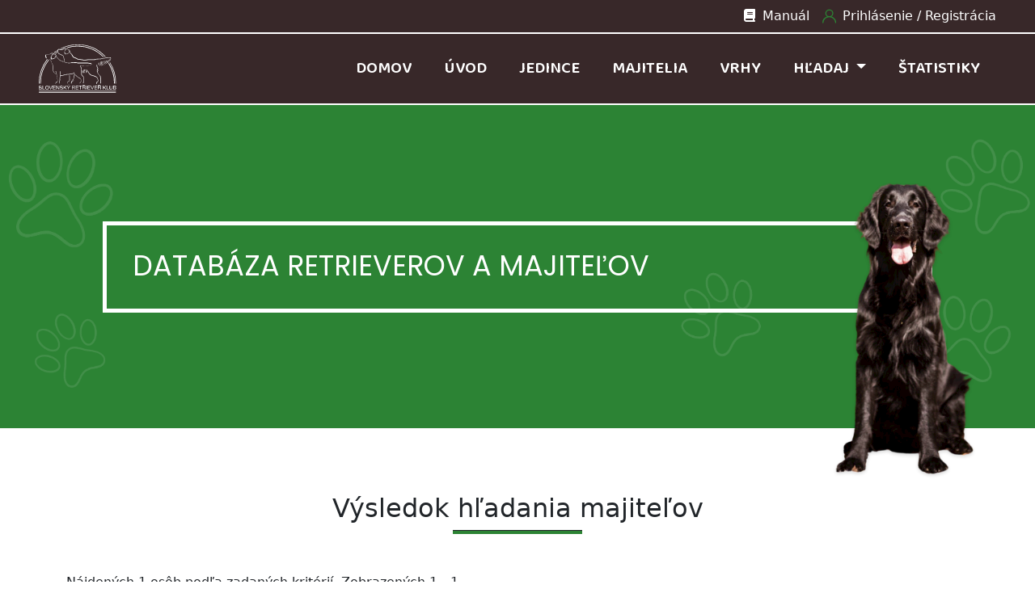

--- FILE ---
content_type: text/html; charset=UTF-8
request_url: https://db.slovak-retriever.org/search/owners?station=A+Comitate+Aureo&sort=city&direction=asc
body_size: 2398
content:
<!doctype html>
<html lang="sk">
<head>
    <!-- CSRF Token -->
    <meta name="csrf-token" content="05S71L6Uos17APB9WwvwQdU3wJd7n3o0eOxCbYhH">

    <title>Slovenský Retriever Klub</title>

    <!--Consent v2 -->
<script>
    window.dataLayer = window.dataLayer || [];
    function gtag() {
    dataLayer.push(arguments);
    }
    gtag("consent", "default", {
        ad_storage: "denied",
        ad_user_data: "denied", 
        ad_personalization: "denied",
        analytics_storage: "denied",
        functionality_storage: "denied",
        personalization_storage: "denied",
        security_storage: "granted",
        wait_for_update: 2000,
    });
    gtag("set", "ads_data_redaction", true);
    gtag("set", "url_passthrough", false);
</script>

<!-- Fonts -->
<link rel="dns-prefetch" href="//fonts.gstatic.com">
<link href="https://fonts.googleapis.com/css?family=Nunito" rel="stylesheet">

<!-- Styles -->
<link href="/css/app.css?id=23b714178d7a8ae6d2da7260bfae48d6" rel="stylesheet">



<meta charset="UTF-8">
<meta name='viewport' content='width=device-width, initial-scale=1.0, user-scalable=0'>
<meta content="Stránka Slovenského klubu retríverov." name="description">
<meta content="Version Two s.r.o." name="author">
<meta name="keywords" content="dog, pet, golden, retriever"/>

<link rel="icon" href="https://slovak-retriever.org/wp-content/uploads/2021/10/cropped-cropped-pawprint-32x32.png" sizes="32x32">
<link rel="icon" href="https://slovak-retriever.org/wp-content/uploads/2021/10/cropped-cropped-pawprint-192x192.png" sizes="192x192">

</head>
<body>
<div id="app">

    <div class="userbar px-5">
    <div class="d-flex justify-content-end">
        <a href="https://db.slovak-retriever.org/uzivatelsky_manual_na_web_SRK.pdf?=1768057507" target="_blank" class="mx-3">
            <i class="fa fa-book px-1"></i>
            Manuál
        </a>
                    <img src="https://db.slovak-retriever.org/svg/user.svg" alt="user icon"> <span><a href="https://db.slovak-retriever.org/login">Prihlásenie</a> / <a href="https://db.slovak-retriever.org/register">Registrácia</a></span>
            </div>
</div>
    <nav class="navbar navbar-expand-lg px-5">
    <a class="navbar-brand" href="https://db.slovak-retriever.org">
        <img src="https://db.slovak-retriever.org/svg/logo.svg" alt="SRK Logo">
    </a>

    <button class="navbar-toggler" type="button" data-bs-toggle="collapse" data-bs-target="#navbarSupportedContent"
            aria-controls="navbarSupportedContent" aria-expanded="false" aria-label="Toggle navigation">
        <span class="navbar-toggler-icon"></span>
    </button>

    <div class="collapse navbar-collapse" id="navbarSupportedContent">
        <ul class="navbar-nav mr-auto">

            <li class="nav-item">
                <a class="nav-link" href="https://slovak-retriever.org/">Domov</a>
            </li>

            <li class="nav-item">
                <a class="nav-link " href="https://db.slovak-retriever.org">Úvod</a>
            </li>

            <li class="nav-item">
                <a class="nav-link " href="https://db.slovak-retriever.org/dogs">Jedince</a>
            </li>


            <li class="nav-item">
                <a class="nav-link " href="https://db.slovak-retriever.org/owners">Majitelia</a>
            </li>

            <li class="nav-item">
                <a class="nav-link " href="https://db.slovak-retriever.org/litters">Vrhy</a>
            </li>

            <li class="nav-item dropdown">
                <a class="nav-link  dropdown-toggle" href="#" id="dropdown_search" role="button" data-bs-toggle="dropdown" aria-expanded="false">
                    Hľadaj
                </a>
                <ul class="dropdown-menu" aria-labelledby="dropdown_search">
                    <li><a class="dropdown-item" href="https://db.slovak-retriever.org/search/dog">Jedince</a></li>
                    <li><a class="dropdown-item" href="https://db.slovak-retriever.org/search/owner">Majitelia</a></li>
                </ul>
            </li>

            <li class="nav-item">
                <a class="nav-link " href="https://db.slovak-retriever.org/statistics">Štatistiky</a>
            </li>




        </ul>
    </div>
</nav>

    <main>

                    <div class="jumbotron">
    <div class="jumbotron-container">
            <div class="content-container">
        <h2>DATABÁZA RETRIEVEROV A MAJITEĽOV </h2>
    </div>
    <img class="dog-1" src="https://db.slovak-retriever.org/svg/dog_public.svg" alt="">
    </div>
</div>

    <div class="container">
        <div class="row">
            <div class="col-12">
                <section class="text-center">
                    <h2 class="text-center"> Výsledok hľadania majiteľov </h2>
                    <hr class="green-hr mb-5">
                </section>

                
                                    <div class="d-flex justify-content-start align-items-center my-3">
                        Nájdených 1 osôb podľa zadaných kritérií. Zobrazených 1 - 1
                    </div>
                                <div class="table-responsive my-5">
                    <table class="table table-bordered">
                        <thead>
                        <tr>
                            <th scope="col"><a href="https://db.slovak-retriever.org/search/owners?station=A+Comitate+Aureo&sort=last_name&direction=asc">Priezvisko:</a> <i class="fa fa-sort"></i></th>
                            <th scope="col"><a href="https://db.slovak-retriever.org/search/owners?station=A+Comitate+Aureo&sort=first_name&direction=asc">Meno:</a> <i class="fa fa-sort"></i></th>
                            <th scope="col"><a href="https://db.slovak-retriever.org/search/owners?station=A+Comitate+Aureo&sort=city&direction=desc">Mesto:</a> <i class="fa fa-sort-alpha-up"></i></th>
                            <th scope="col"><a href="https://db.slovak-retriever.org/search/owners?station=A+Comitate+Aureo&sort=county&direction=asc">Okres:</a> <i class="fa fa-sort"></i></th>
                            <th scope="col"><a href="https://db.slovak-retriever.org/search/owners?station=A+Comitate+Aureo&sort=municipality&direction=asc">Kraj:</a> <i class="fa fa-sort"></i></th>

                            <th scope="col">Plemeno:</th>
                            <th scope="col"><a href="https://db.slovak-retriever.org/search/owners?station=A+Comitate+Aureo&sort=breedingStation.name&direction=asc">Chov. stanica:</a> <i class="fa fa-sort"></i></th>
                        </tr>
                        </thead>
                        <tbody>
                                                    <tr>
                                <td><a class="green-cell"
                                       href="https://db.slovak-retriever.org/owners/7238">Rybanská</a>
                                </td>
                                <td>Henrieta</td>
                                <td>Piešťany</td>
                                <td>Piešťany</td>
                                <td>Trnavský</td>
                                <td>-</td>
                                <td>A Comitate Aureo</td>
                            </tr>
                                                </tbody>
                    </table>
                    <section></section>

                    
                </div>
            </div>
        </div>
    </div>

    </main>

    <footer>

	<!-- Start cookieyes banner --> <script id="cookieyes" type="text/javascript" src="https://cdn-cookieyes.com/client_data/7ebe7c67b259a20524f3ed77/script.js"></script> <!-- End cookieyes banner -->

    <div class="footer d-flex flex-column justify-content-between align-items-center flex-lg-row px-5">
        <div class="d-flex flex-column flex-lg-row align-items-center">
            <a class="navbar-brand" href="https://db.slovak-retriever.org">
                <img src="https://db.slovak-retriever.org/svg/logo.svg" alt="SRK Logo">
            </a>
            <p class="my-3">© 2026 SRK | Všetky práva vyhradené Slovenský retriever klub</p>
        </div>

        <div>
            <ul class="d-flex flex-row">
                <li>
                    <a class="mobile-tag   hover-green" href="https://slovak-retriever.org/#gdpr">GDPR</a>
                </li>	
                <li>
                    <a class="mobile-tag   hover-green" href="https://slovak-retriever.org/#cookies">Súbory cookies</a>
                </li>				
				<li>
                    <a class="cky-banner-element mobile-tag hover-green" href="#">Spravovať súhlas cookies</a>
                </li>
                <li>
                    <a class="mobile-tag  hover-green" href="https://slovak-retriever.org/stanovy-srk/">Stanovy klubu</a>
                </li>
                <li>
                    <a class="mobile-tag  hover-green" href="https://slovak-retriever.org/kalendar/">Kalendár</a>
                </li>
                <li>
                    <a class="mobile-tag  hover-green" href="https://slovak-retriever.org/kontakty/">Kontakty</a>
                </li>
                <li><a href="#"><img src="https://db.slovak-retriever.org/svg/insta.svg" alt=""></a><a href="#"><img
                            src="https://db.slovak-retriever.org/svg/fb.svg" alt=""></a></li>
            </ul>
        </div>
    </div>
</footer>
    <!-- Scripts -->
<script src="/js/app.js?id=c23308dbf0257f472b44447a97ccdd28"></script>

    <script>
        $(document).ready(function () {
            let form = $('#owners-sort-form');
            $('#search-by').on('change', function () {
                form.submit()
            })

            $('#municipality').on('change', function () {
                form.submit()
            })

            $('#county').on('change', function () {
                form.submit()
            })

            $('#breeding_station_id').on('change', function () {
                form.submit()
            })
        })
    </script>
</div>
</body>
</html>


--- FILE ---
content_type: image/svg+xml
request_url: https://db.slovak-retriever.org/svg/logo.svg
body_size: 7650
content:
<svg xmlns="http://www.w3.org/2000/svg" width="103.295" height="64.381" viewBox="0 0 103.295 64.381">
    <g id="svk_logo" data-name="svk logo" transform="translate(-5.3 -1)">
        <path id="Path_31" data-name="Path 31"
              d="M23.434,29.937,25.675,27.9H24.656l-2.445,2.445V27.9H21.6v5.093h.611V31.16l.815-.611,1.834,2.445h.815Z"
              transform="translate(16.909 27.905)" fill="#fff"/>
        <path id="Path_32" data-name="Path 32" d="M25.007,28.219l.815-1.019h-.815L24.6,28.219h.407Z"
              transform="translate(20.021 27.179)" fill="#fff"/>
        <path id="Path_33" data-name="Path 33"
              d="M49.337,29.937,51.578,27.9H50.56l-2.445,2.445V27.9H47.3v5.093h.815V31.16l.815-.611,1.63,2.445h1.019Z"
              transform="translate(43.57 27.905)" fill="#fff"/>
        <path id="Path_34" data-name="Path 34"
              d="M6.319,32.993a1.527,1.527,0,0,0,1.019.2,2.945,2.945,0,0,0,1.426-.407c.2,0,.2-.2.407-.407s.2-.407.2-.815,0-.611-.2-.815a1.058,1.058,0,0,0-.815-.407l-1.63-.407a.711.711,0,0,1-.407-.2c0-.2-.2-.2-.2-.407a.748.748,0,0,1,.2-.611c.2-.2.407-.2.815-.2h.407a.711.711,0,0,1,.407.2,1.058,1.058,0,0,1,.407.815h.611a1.232,1.232,0,0,0-.611-1.222c-.2,0-.2-.2-.407-.2a1.527,1.527,0,0,0-1.019-.2,1.722,1.722,0,0,0-1.222.407c-.407.2-.407.611-.407,1.222a1.225,1.225,0,0,0,.2.815,1.058,1.058,0,0,0,.815.407l1.019.2a1.058,1.058,0,0,1,.815.407c.407,0,.611.2.611.407s0,.407-.2.407l-.2.2a1.527,1.527,0,0,1-1.019.2,1.556,1.556,0,0,1-1.019-.407,1.058,1.058,0,0,1-.407-.815H5.3a1.527,1.527,0,0,0,.2,1.019C5.911,32.79,6.115,32.993,6.319,32.993Z"
              transform="translate(0 27.905)" fill="#fff"/>
        <path id="Path_35" data-name="Path 35" d="M7.7,27.9v5.093h3.26v-.611H8.515V27.9H7.7Z"
              transform="translate(2.49 27.905)" fill="#fff"/>
        <path id="Path_36" data-name="Path 36"
              d="M11.945,33.2a1.986,1.986,0,0,0,1.834-.815h0a3.286,3.286,0,0,0,.611-1.834,2.49,2.49,0,0,0-.611-1.834A1.12,1.12,0,0,0,12.76,28.1c-.2,0-.611-.2-.815-.2a1.986,1.986,0,0,0-1.834.815A3.286,3.286,0,0,0,9.5,30.549a2.49,2.49,0,0,0,.611,1.834A1.986,1.986,0,0,0,11.945,33.2Zm1.222-4.075a1.719,1.719,0,0,1,.407,1.426,2.375,2.375,0,0,1-.407,1.426,1.761,1.761,0,0,1-1.222.611,1.232,1.232,0,0,1-1.222-.611,1.719,1.719,0,0,1-.407-1.426,2.945,2.945,0,0,1,.407-1.426,1.761,1.761,0,0,1,1.222-.611h.407C12.76,28.511,12.964,28.715,13.167,29.122Z"
              transform="translate(4.357 27.905)" fill="#fff"/>
        <path id="Path_37" data-name="Path 37"
              d="M15.667,27.9l-1.426,4.482h0L12.611,27.9H12l1.834,5.093h.611L16.482,27.9h-.815Z"
              transform="translate(6.95 27.905)" fill="#fff"/>
        <path id="Path_38" data-name="Path 38"
              d="M14.5,27.9v5.093h3.667v-.611H15.111v-1.63h2.852v-.611H15.111v-1.63h3.056V27.9H14.5Z"
              transform="translate(9.544 27.905)" fill="#fff"/>
        <path id="Path_39" data-name="Path 39"
              d="M20.164,27.9v4.075L17.515,27.9H16.7v5.093h.815V28.919h0l2.445,4.075h.815V27.9h-.611Z"
              transform="translate(11.826 27.905)" fill="#fff"/>
        <path id="Path_40" data-name="Path 40"
              d="M19.611,32.382l.611.611a1.527,1.527,0,0,0,1.019.2,2.945,2.945,0,0,0,1.426-.407h0a1.232,1.232,0,0,0,.611-1.222c0-.407,0-.611-.2-.815a1.058,1.058,0,0,0-.815-.407l-1.426-.407a.711.711,0,0,1-.407-.2c0-.2-.2-.2-.2-.407a.748.748,0,0,1,.2-.611c.2-.2.407-.2.815-.2h.2c.2,0,.407.2.611.2a1.058,1.058,0,0,1,.407.815h.611a1.232,1.232,0,0,0-.611-1.222c-.2-.2-.407-.2-.815-.407h-.611a1.722,1.722,0,0,0-1.222.407c-.407.2-.407.611-.407,1.222a1.225,1.225,0,0,0,.2.815,1.058,1.058,0,0,0,.815.407l1.019.2a1.058,1.058,0,0,1,.815.407.748.748,0,0,1,.2.611c0,.2-.2.407-.407.611a1.527,1.527,0,0,1-1.019.2,1.556,1.556,0,0,1-1.019-.407,1.059,1.059,0,0,1-.407-.815H19C19.2,31.771,19.407,32.178,19.611,32.382Z"
              transform="translate(14.212 27.905)" fill="#fff"/>
        <path id="Path_41" data-name="Path 41"
              d="M26.249,32.993h0V30.956L28.286,27.9h-.815l-1.426,2.445L24.415,27.9H23.6l2.037,3.056v2.037Z"
              transform="translate(18.984 27.905)" fill="#fff"/>
        <path id="Path_42" data-name="Path 42"
              d="M27.611,33.1h0V30.856h2.037a.2.2,0,0,1,.2.2l.2.2v1.63h.815v-.2a.2.2,0,0,1-.2-.2V31.06a.748.748,0,0,0-.2-.611c0-.2-.2-.2-.407-.407.2-.2.407-.2.611-.407s.2-.407.2-.815a1.556,1.556,0,0,0-.407-1.019c0,.407-.2.407-.611.407H27V33.3l.611-.2Zm2.445-4.278a1.019,1.019,0,0,1,0,1.222.711.711,0,0,1-.407.2H27.611v-1.63h1.834A.892.892,0,0,1,30.056,28.819Z"
              transform="translate(22.511 27.802)" fill="#fff"/>
        <path id="Path_43" data-name="Path 43"
              d="M29.5,27.9v5.093h3.667v-.611H30.111v-1.63h2.852v-.611H30.111v-1.63h3.056V27.9H29.5Z"
              transform="translate(25.104 27.905)" fill="#fff"/>
        <path id="Path_44" data-name="Path 44" d="M33.945,32.993h0V28.511h1.63V27.9H31.5v.611h1.63v4.482Z"
              transform="translate(27.179 27.905)" fill="#fff"/>
        <path id="Path_45" data-name="Path 45"
              d="M33.9,28.211V33.3h.611V31.064h2.037a.2.2,0,0,1,.2.2l.2.2V33.1h.815v-.2a.2.2,0,0,1-.2-.2V31.267a.748.748,0,0,0-.2-.611c0-.2-.2-.2-.407-.407.2-.2.407-.2.611-.407s.2-.407.2-.815a1.556,1.556,0,0,0-.407-1.019c-.2-.2-.407-.2-.815-.407H33.9Zm3.056.815a1.019,1.019,0,0,1,0,1.222.711.711,0,0,1-.407.2H34.511v-1.63h1.834C36.549,28.822,36.752,29.026,36.956,29.026Z"
              transform="translate(29.669 27.594)" fill="#fff"/>
        <path id="Path_46" data-name="Path 46" d="M37.115,32.993h0V27.9H36.3v5.093Z"
              transform="translate(32.159 27.905)" fill="#fff"/>
        <path id="Path_47" data-name="Path 47"
              d="M37.2,27.9v5.093h3.871v-.611H38.015v-1.63h2.649v-.611H38.015v-1.63h3.056V27.9H37.2Z"
              transform="translate(33.092 27.905)" fill="#fff"/>
        <path id="Path_48" data-name="Path 48"
              d="M42.967,27.9l-1.426,4.278L39.911,27.9H39.3l1.834,5.093h.611L43.578,27.9h-.611Z"
              transform="translate(35.271 27.905)" fill="#fff"/>
        <path id="Path_49" data-name="Path 49"
              d="M41.8,27.9v5.093h3.667v-.611H42.411v-1.63h2.852v-.611H42.411v-1.63h3.056V27.9H41.8Z"
              transform="translate(37.864 27.905)" fill="#fff"/>
        <path id="Path_50" data-name="Path 50"
              d="M44.815,33.3h0V31.064h2.037a.2.2,0,0,1,.2.2l.2.2V33.1h.815v-.2a.2.2,0,0,1-.2-.2V31.267a.748.748,0,0,0-.2-.611c0-.2-.2-.2-.407-.407.2-.2.407-.2.611-.407s.2-.407.2-.815a1.556,1.556,0,0,0-.407-1.019c-.2-.2-.407-.2-.815-.407H44v5.093l.815.611Zm2.241-4.278a1.019,1.019,0,0,1,0,1.222.711.711,0,0,1-.407.2H44.611v-1.63h1.834A.892.892,0,0,1,47.056,29.026Z"
              transform="translate(40.146 27.594)" fill="#fff"/>
        <path id="Path_51" data-name="Path 51" d="M52.96,32.993h0v-.611H50.311V27.9H49.7v5.093Z"
              transform="translate(46.059 27.905)" fill="#fff"/>
        <path id="Path_52" data-name="Path 52"
              d="M51.5,27.9v3.464a1.85,1.85,0,0,0,.611,1.426,1.719,1.719,0,0,0,1.426.407,2.584,2.584,0,0,0,1.222-.2c.2,0,.2-.2.407-.2a1.85,1.85,0,0,0,.611-1.426V28.1h-.611v3.26a1.556,1.556,0,0,1-.407,1.019l-.2.2c-.2,0-.407.2-.611.2-.407,0-.611-.2-1.019-.407a1.556,1.556,0,0,1-.407-1.019V28.1H51.5Z"
              transform="translate(47.927 27.905)" fill="#fff"/>
        <path id="Path_53" data-name="Path 53"
              d="M57.26,32.79c.2,0,.2-.2.407-.2.407-.2.407-.611.407-1.019s0-.611-.2-.815-.407-.407-.611-.407c.2-.2.407-.2.611-.407a.748.748,0,0,0,.2-.611c0-.407-.2-.611-.407-1.019-.2-.2-.407-.2-.815-.407H54v5.093h2.241A1.527,1.527,0,0,0,57.26,32.79Zm-1.019-.407H54.815V30.549h1.222c.407,0,.611,0,.815.2a1.019,1.019,0,0,1,0,1.222l-.2.2C56.649,32.382,56.445,32.382,56.241,32.382Zm.611-3.667a1.019,1.019,0,0,1,0,1.222c-.2,0-.2.2-.407.2h-1.63v-1.63h1.426C56.445,28.511,56.649,28.715,56.852,28.715Z"
              transform="translate(50.52 27.905)" fill="#fff"/>
        <path id="Path_54" data-name="Path 54"
              d="M28.865,22.945l-.407,2.037c0,.2-.2.611-.2.815a.892.892,0,0,1-.2.611v.2c0,.2-.2.407-.2.611-.2.611,0,.815,0,.815h0a.2.2,0,0,0,.2.2l.2.2h.407c.2-.2.2-.2,0-.407l-.2-.2a.2.2,0,0,0-.2-.2c0-.2.2-.815.2-1.019a.711.711,0,0,1,.2-.407c.2-1.019.611-2.037.815-3.26a3.467,3.467,0,0,0,.2-1.426V20.7a.2.2,0,1,0-.407,0v1.019A2.9,2.9,0,0,0,28.865,22.945Z"
              transform="translate(23.295 20.229)" fill="#fff"/>
        <path id="Path_55" data-name="Path 55"
              d="M52.1,10.807h0c.2,0,.2.2,0,0,.407.2.407.2.407.407a.2.2,0,0,0,.2.2h0c.2,0,.2-.2.2-.407a.438.438,0,0,0-.407-.407h0a.2.2,0,0,1-.2-.2c-.2,0-.407,0-.407.2Z"
              transform="translate(48.341 9.751)" fill="#fff"/>
        <path id="Path_56" data-name="Path 56"
              d="M51.907,10.8H51.5v.407l.2.2a.2.2,0,0,1,.2.2l.407.407.2.2h.2c.2,0,.2-.2,0-.407,0-.407-.2-.611-.407-.611,0-.2-.2-.2-.407-.407Z"
              transform="translate(47.927 10.166)" fill="#fff"/>
        <path id="Path_57" data-name="Path 57"
              d="M51.793,11.889c-.2-.2-.2-.2-.2-.407a.2.2,0,0,0-.2-.2c0-.2-.2-.2-.407,0-.2,0-.2.2,0,.407a.2.2,0,0,0,.2.2c0,.2.2.407.407.611s.2.2.407.2l.2.2h.407c.2-.2.2-.2,0-.407l-.2-.2A2.522,2.522,0,0,1,51.793,11.889Z"
              transform="translate(47.226 10.503)" fill="#fff"/>
        <path id="Path_58" data-name="Path 58"
              d="M51.119,12.622c-.407-.407-.407-.611-.407-.815v-.2c0-.2-.2-.2-.407-.2s-.2.2-.2.407v.2a3.15,3.15,0,0,0,.611,1.222l.407.407c.2.2.407.407.407.611a.2.2,0,0,0,.2.2h0c.2,0,.2-.2.2-.407,0-.407-.407-.611-.611-1.019C51.322,12.826,51.322,12.622,51.119,12.622Z"
              transform="translate(46.474 10.789)" fill="#fff"/>
        <path id="Path_59" data-name="Path 59"
              d="M49.807,11.7a.2.2,0,1,0-.407,0,2.65,2.65,0,0,0,.611,1.834,3.865,3.865,0,0,0,1.426,1.63h.2a.2.2,0,0,0,.2-.2v-.407a4.418,4.418,0,0,1-1.222-1.426C50.215,13.13,49.807,12.519,49.807,11.7Z"
              transform="translate(45.748 10.892)" fill="#fff"/>
        <path id="Path_60" data-name="Path 60"
              d="M50.637,15.878h0c.2,0,.407-.2.2-.407,0-.2,0-.2-.407-.407-.2-.407-.815-.815-1.019-1.426a3.351,3.351,0,0,1-.407-1.834h0a.2.2,0,1,0-.407,0h0a4.43,4.43,0,0,0,.407,2.037,4.282,4.282,0,0,0,1.019,1.426l.2.2C50.434,15.878,50.434,15.878,50.637,15.878Z"
              transform="translate(44.918 10.996)" fill="#fff"/>
        <path id="Path_61" data-name="Path 61"
              d="M48.1,11.7a.2.2,0,0,0-.2.2,10.226,10.226,0,0,0,.407,2.445,6.191,6.191,0,0,0,1.019,1.426c0,.2.2.2.2.407a.2.2,0,0,0,.2.2c.2,0,.2,0,.2-.2s0-.2-.407-.815c-.2-.407-.815-1.019-.815-1.426a8.665,8.665,0,0,1-.407-2.241C48.307,11.9,48.1,11.7,48.1,11.7Z"
              transform="translate(44.192 11.1)" fill="#fff"/>
        <path id="Path_62" data-name="Path 62"
              d="M48.734,17.093l.2.2h0c.2,0,.2-.2.2-.407l-.2-.2c-.2-.407-1.019-1.426-1.222-1.834a5.365,5.365,0,0,1-.2-2.445c0-.2,0-.2-.2-.407-.2,0-.2,0-.407.2a15.491,15.491,0,0,0,.2,2.852,5.547,5.547,0,0,1,1.63,2.037Z"
              transform="translate(43.155 11.411)" fill="#fff"/>
        <path id="Path_63" data-name="Path 63"
              d="M47.873,17.4h0c.2-.2.407-.2.2-.407v-.2a5.64,5.64,0,0,1-1.019-1.63,6.069,6.069,0,0,1-.2-2.649c0-.2,0-.407-.2-.407s-.407,0-.407.2a6.782,6.782,0,0,0,.2,2.852,4.821,4.821,0,0,0,1.019,1.834h0C47.873,17.193,47.873,17.4,47.873,17.4Z"
              transform="translate(42.386 11.515)" fill="#fff"/>
        <path id="Path_64" data-name="Path 64"
              d="M47.072,17.6h0c.2-.2.407-.407.2-.407-.815-1.019-1.019-1.426-1.019-2.037a4.948,4.948,0,0,1,0-2.445c0-.2,0-.2-.2-.407-.2,0-.2,0-.407.2a11.478,11.478,0,0,0,0,2.649,6.2,6.2,0,0,0,1.222,2.241A.2.2,0,0,0,47.072,17.6Z"
              transform="translate(41.76 11.722)" fill="#fff"/>
        <path id="Path_65" data-name="Path 65"
              d="M45.207,12.8c-.2,0-.2.2-.407.2v2.037c.2.611.407,1.019.611,1.63l.2.2.2.2h.2c.2,0,.2-.2,0-.407l-.2-.2a3.042,3.042,0,0,1-.611-1.426,6.49,6.49,0,0,1,0-2.037C45.411,13,45.411,12.8,45.207,12.8Z"
              transform="translate(40.976 12.241)" fill="#fff"/>
        <path id="Path_66" data-name="Path 66"
              d="M44.5,13.3a.2.2,0,0,0-.2.2,5.641,5.641,0,0,0,.2,1.834.2.2,0,0,0,.2.2h0c.2,0,.2-.2.2-.407a10.97,10.97,0,0,1-.2-1.63A.2.2,0,0,0,44.5,13.3Z"
              transform="translate(40.457 12.76)" fill="#fff"/>
        <path id="Path_67" data-name="Path 67"
              d="M44.622,18.534h.407c.2-.2.2-.2,0-.407l-.2-.2a3.577,3.577,0,0,1-.815-1.019c0-.2-.2-.2-.407-.2s-.2.2-.2.407c.2.611.611.815.815,1.222C44.622,18.33,44.622,18.33,44.622,18.534Z"
              transform="translate(39.524 16.287)" fill="#fff"/>
        <path id="Path_68" data-name="Path 68"
              d="M43.443,17.707c.2.407.407.611.611,1.019h0l.2.2h0l.407.407h.2a.2.2,0,0,0,.2-.2v-.407l-.2-.2h0l-.2-.2h0c-.2-.2-.407-.611-.611-.815,0-.2-.2-.2-.407-.2C43.443,17.5,43.239,17.707,43.443,17.707Z"
              transform="translate(39.481 16.909)" fill="#fff"/>
        <path id="Path_69" data-name="Path 69"
              d="M43.3,18.711c.2.611.611.815,1.019,1.222h.2a.2.2,0,0,0,.2-.2v-.407a2.034,2.034,0,0,1-.815-1.019c0-.2-.2-.2-.407-.2A1.577,1.577,0,0,0,43.3,18.711Z"
              transform="translate(39.42 17.739)" fill="#fff"/>
        <path id="Path_70" data-name="Path 70"
              d="M18.366,9.752c.2.407.407.611.611,1.019h.2a4.436,4.436,0,0,0,1.63,1.019h.2c.2.2.407.2.611.407.407.2,1.019.407,1.426.611.2,0,.2.2.407.2.815.407,1.426.611,1.834,1.426a2.945,2.945,0,0,1,.407,1.426,1.225,1.225,0,0,0,.2.815c0,.407.2.611.2,1.019.2.407.2,1.019.407,1.426a.748.748,0,0,0,.2.611c0,.407.2.611.2,1.019a.2.2,0,0,0,.2.2h0c.2,0,.2-.2.2-.407,0-.407-.2-.611-.2-1.019a.748.748,0,0,0-.2-.611,2.945,2.945,0,0,0-.407-1.426c0-.407-.2-.611-.2-1.019a1.54,1.54,0,0,0-.2-.815,4.8,4.8,0,0,0-.407-1.63,5.174,5.174,0,0,0-2.037-1.63c-.2,0-.2-.2-.407-.2a9.933,9.933,0,0,0-1.426-.611c-.2,0-.407-.2-.611-.407h-.2a3.284,3.284,0,0,1-1.426-.815l-.2-.2a2.812,2.812,0,0,1-.611-.815c-.2-.2-.2-.611-.407-1.222a5.5,5.5,0,0,1,0-1.834s.2-1.222,1.63-.815c.407,0,.611.2,1.019.2h.2c.2,0,.407.2.611.2a2.165,2.165,0,0,0,1.63.2,4.436,4.436,0,0,0,1.63-1.019h.2a4.432,4.432,0,0,1,3.464-.815h.815c.2,0,.2,0,.407.2.2,0,.2,0,.407.2.2-.2.407,0,.815.2a.2.2,0,0,1,.2.2c.2,0,.407.2.611.2s.2.2.407.2c.2.2.611.407.815.611a1.058,1.058,0,0,1,.407.815v.2c.2.407.2.815.407,1.222,0,.611.407,1.019.611,1.63.2.407.611.815,1.019,1.426A6.191,6.191,0,0,1,36.7,12.808c.2.2.2.407.407.815a3.284,3.284,0,0,0,.815,1.426,11.3,11.3,0,0,0,1.63,1.222c.407.2.611.2,1.019.407.2,0,.407.2.815.2.2.2.407.2.611.407l1.222.611a1.058,1.058,0,0,1,.815.407,2.9,2.9,0,0,0,1.222.407h1.222a10.322,10.322,0,0,0,2.649.407,2.584,2.584,0,0,1,1.222.2c.2,0,.407.2.611.2a9.968,9.968,0,0,0,4.278.2,2.584,2.584,0,0,0,1.222-.2c.611,0,1.222-.2,1.834-.2h4.686a25.976,25.976,0,0,0,4.075-.2,2.584,2.584,0,0,0,1.222-.2c.2,0,.2,0,.407-.2.2,0,.407-.2.611-.2h.407a1.225,1.225,0,0,0,.815-.2h.815a1.527,1.527,0,0,0,1.019-.2h2.649a3.838,3.838,0,0,0,1.63-.407c.2,0,.611-.2.815-.2a11.924,11.924,0,0,1,2.649-.407,10.226,10.226,0,0,0,2.445-.407c.611-.2,1.426-.2,2.037-.407H85.6a2.809,2.809,0,0,1,1.834,0,2.034,2.034,0,0,1,1.019.815c0,.2.2.2.407.2s.2-.2.2-.407a1.837,1.837,0,0,0-1.222-1.222,8.218,8.218,0,0,0-2.241,0H84.581a7.239,7.239,0,0,0-2.037.407c-.815.2-1.426.2-2.241.407s-1.834.2-2.852.407c-.2,0-.611.2-.815.2a4.8,4.8,0,0,1-1.63.407H72.357a2.584,2.584,0,0,0-1.222.2h-.815a1.225,1.225,0,0,0-.815.2H69.1a.748.748,0,0,0-.611.2h-.407a2.584,2.584,0,0,0-1.222.2c-1.222,0-2.649.2-4.075.2H58.3a5.641,5.641,0,0,0-1.834.2,2.584,2.584,0,0,0-1.222.2,24.7,24.7,0,0,1-4.075-.2c-.2,0-.407,0-.407-.2a3.467,3.467,0,0,0-1.426-.2A10.226,10.226,0,0,1,46.89,17.9H45.667c-.407,0-.611-.2-1.019-.407s-.611-.407-1.019-.407a1.12,1.12,0,0,1-1.019-.611c-.2-.2-.407-.2-.611-.407a1.225,1.225,0,0,0-.815-.2c-.2,0-.611-.2-.815-.2a11.3,11.3,0,0,1-1.63-1.222,4.262,4.262,0,0,1-.815-1.222c-.2-.2-.2-.611-.407-.815a10.2,10.2,0,0,1-1.426-1.63c-.407-.407-.611-.815-1.019-1.222l-.611-1.222A3.777,3.777,0,0,0,34.054,6.9V6.7c-.2-.407-.407-.611-.611-1.019a4.454,4.454,0,0,0-1.019-.611c-.2,0-.2-.2-.407-.2-.2-.2-.407-.2-.611-.407a.2.2,0,0,1-.2-.2c-.407-.2-.611-.407-1.019-.407-.2,0-.2,0-.407-.2a.711.711,0,0,1-.407-.2h-.815a4.558,4.558,0,0,0-3.871,1.019h-.2a2.062,2.062,0,0,1-1.426.815,1.347,1.347,0,0,1-1.222-.2c-.2,0-.407-.2-.611-.2h-.2a3.374,3.374,0,0,0-2.445,0c-1.222.611-1.222,2.445-1.019,3.26C17.959,8.733,17.959,9.345,18.366,9.752Zm.2-3.871Z"
              transform="translate(12.605 2.454)" fill="#fff"/>
        <path id="Path_71" data-name="Path 71"
              d="M44.934,18.478h0c-.2-.2-.2-.407-.407-.611h0a.748.748,0,0,1-.2-.611c0-.2,0-.2-.2-.407a.748.748,0,0,0-.2-.611v-.815c0-.407-.2-.611-.2-1.019,0-.2-.2-.2-.407-.2s-.2.2-.2.407a1.225,1.225,0,0,1,.2.815v.815a1.54,1.54,0,0,0,.2.815c0,.2,0,.2.2.407,0,.2.2.407.2.611h0c.2.2.2.407.407.611h0c.2.407.407.611.815.611h0c.2,0,.2,0,.2-.2s0-.407-.2-.407C45.341,18.886,45.341,18.682,44.934,18.478Z"
              transform="translate(39.213 13.693)" fill="#fff"/>
        <path id="Path_72" data-name="Path 72"
              d="M45.841,22.26a2.967,2.967,0,0,1-1.222-1.834c0-.2-.2-.407-.2-.611a.748.748,0,0,1-.2-.611c0-.2-.2-.2-.407-.2s-.2.2-.2.407.2.407.407.815a.711.711,0,0,0,.2.407,7.317,7.317,0,0,0,1.426,2.037l.2.2c.407.2.611.611,1.019,1.019a6.569,6.569,0,0,1,.407,1.222c.2.611.2,1.222.407,1.63v6.723a.2.2,0,0,1-.2.2c-.2,0-.2.2,0,.407l.2.2h.2c.611-.407.611-.815.611-2.037V28.372a14.117,14.117,0,0,0-.611-4.075L45.841,22.26Z"
              transform="translate(39.731 18.673)" fill="#fff"/>
        <path id="Path_73" data-name="Path 73"
              d="M50.924,28.976A4.67,4.67,0,0,0,48.48,25.92l-1.222-.611c-.407-.2-.815-.2-1.222-.407A7.761,7.761,0,0,0,44,24.29H43.59a7.024,7.024,0,0,1-4.278-2.852A8.258,8.258,0,0,1,38.293,19.6c0-.2-.2-.407-.2-.611,0-.407-.2-.611-.2-.815s-.2-.2-.407,0c-.2,0-.2.2,0,.407s.2.407.2.815a1.225,1.225,0,0,0,.2.815c.407.611.611,1.222,1.019,1.834A7.654,7.654,0,0,0,43.59,25.1H44a10.978,10.978,0,0,1,2.037.611l1.222.611c.407.2.815.2,1.222.407a3.845,3.845,0,0,1,2.037,2.649c.611,2.241.2,3.056,0,3.26-.2,0-.2.2-.407.2-.407,0-.611.2-1.019.611a2.186,2.186,0,0,0-.2,2.241.2.2,0,0,0,.2.2h.2c.2,0,.2-.2.2-.407a2.3,2.3,0,0,1,.2-1.63c.2-.2.407-.2.611-.407.2,0,.407-.2.611-.2C51.739,32.032,51.128,29.791,50.924,28.976Z"
              transform="translate(33.222 17.661)" fill="#fff"/>
        <path id="Path_74" data-name="Path 74"
              d="M28.265,25.269a.711.711,0,0,1-.2-.407c-.2-.2-.407-.611-.611-.815,0,0-.2-.2-.2,0,0,0-.2.2,0,.2a1.545,1.545,0,0,1,.407.815.438.438,0,0,0,.407.407h0c0,.2.2.2.407.407h.2a.2.2,0,0,0,.2-.2v-.407q-.611.306-.611,0Z"
              transform="translate(22.672 23.813)" fill="#fff"/>
        <path id="Path_75" data-name="Path 75"
              d="M26.6,28.379h0c.2,0,.407,0,.407-.2a18.75,18.75,0,0,1,.611-1.834c0-.2.2-.2.2-.407v-.2h.2c0,.2.2.2.407,0,.2,0,.2-.2,0-.407,0-.2-.2-.2-.407-.407-.2,0-.2,0-.2-.2-.407-.2-.815,1.019-.815,1.019l-.2.407a1.225,1.225,0,0,0-.2.815l-.2.407v.407A.892.892,0,0,0,26.6,28.379Z"
              transform="translate(21.889 24.574)" fill="#fff"/>
        <path id="Path_76" data-name="Path 76"
              d="M26.245,28.842a.748.748,0,0,1-.611.2,5.107,5.107,0,0,0-1.426.815v.2a2.9,2.9,0,0,0-.407,1.222V31.9a.2.2,0,0,0,.2.2h0c.2,0,.2-.2.2-.407v-.407a8.824,8.824,0,0,1,.2-1.019c.407-.407.611-.611,1.019-.611.2,0,.407-.2.815-.2.815-.407,1.019-1.426,1.222-2.037a6.829,6.829,0,0,0,0-2.037V21.3c0-.2-.2-.2-.407-.2s-.2.2-.2.407v4.075a5.539,5.539,0,0,1,0,1.834A1.243,1.243,0,0,1,26.245,28.842Z"
              transform="translate(19.191 20.851)" fill="#fff"/>
        <path id="Path_77" data-name="Path 77"
              d="M22.513,6.641h0c0-.2,0-.407.2-.407a1.556,1.556,0,0,1,.407-1.019c.2-.2.407-.2,1.019-.2.2,0,.2-.2.407-.2,0-.2-.2-.2-.2-.407a3.467,3.467,0,0,0-1.426.2,2.2,2.2,0,0,0-.611,1.426v.407a3.021,3.021,0,0,0-.2,1.426c0,.2-.2,2.445,1.222,2.649h.407a8.824,8.824,0,0,0,1.019-.2h.2c.2,0,.407-.2.611-.2s.407-.2.815-.2a5.2,5.2,0,0,0,2.445-1.834c.611-1.019.2-2.037-.815-2.852a.2.2,0,0,1-.2-.2c-.2,0-.407,0-.407.2s0,.407.2.407a.2.2,0,0,1,.2.2,1.412,1.412,0,0,1,.611,2.037c-.407.815-1.426,1.222-2.037,1.63-.2,0-.407.2-.815.2-.2,0-.407.2-.611.2h-.2a1.837,1.837,0,0,1-1.019.2c-.611-.2-.815-1.426-.815-2.037C22.309,7.456,22.309,7.049,22.513,6.641Z"
              transform="translate(17.423 3.527)" fill="#fff"/>
        <path id="Path_78" data-name="Path 78"
              d="M12.305,14.138a6.1,6.1,0,0,0,2.037.815l1.834.611a4.1,4.1,0,0,1,.815,1.63v.2a4.8,4.8,0,0,0,1.019,2.037l.2.2c.2.2.407.407.407.611a.748.748,0,0,0,.2.611c0,.407.2.611.2,1.019,0,.2.2.407.2.611.2.407.2.815.407,1.222v2.037c-.2,2.445-.2,4.686,1.426,6.723a10.657,10.657,0,0,0,3.667,2.649c0,.815.2,1.63.2,2.241a9.919,9.919,0,0,0,.2,2.445,7.762,7.762,0,0,0,.611,2.037v.2a.2.2,0,0,0,.2.2v1.019c-.2.407-.2,1.222-.611,1.426a.748.748,0,0,1-.611.2c-.407.2-.815.2-1.019.611s-.407,1.019-.611,1.426c0,.2,0,.2.2.407h0c.2,0,.2,0,.2-.2a1.414,1.414,0,0,1,1.222-1.426c.2,0,.407-.2.611-.407a3.839,3.839,0,0,0,.815-1.834v-.815c0-.2,0-.2-.2-.407v-.407l-.611-1.834c0-.815-.2-1.63-.2-2.241a12.532,12.532,0,0,0-.2-2.649l-.611-2.445a5.949,5.949,0,0,1-.407-1.834c0-.2-.2-.2-.407-.2s-.2.2-.2.407l.611,1.834.611,1.834a9.156,9.156,0,0,1-3.056-2.241c-1.63-2.037-1.426-4.075-1.426-6.316V23.918A2.9,2.9,0,0,0,19.64,22.7c0-.2-.2-.407-.2-.611s-.2-.611-.2-.815a1.54,1.54,0,0,0-.2-.815,2.812,2.812,0,0,0-.611-.815l-.2-.2A7.237,7.237,0,0,1,17.4,17.6v-.2a7.237,7.237,0,0,0-.815-1.834h0a3.442,3.442,0,0,0-2.037-.611l-1.834-.611c-.611-.407-1.019-.611-1.222-1.019A11.181,11.181,0,0,1,10.471,9.86s-.2-1.426,1.426-1.019h2.241a1.556,1.556,0,0,0,1.019-.407,2.813,2.813,0,0,1,.815-.611,3.442,3.442,0,0,0,1.019-.407,5.063,5.063,0,0,1,1.63-.2,5.979,5.979,0,0,1,2.037.611c.2.2.611.2.815.407h.2l1.222.611.2.2a2.6,2.6,0,0,1,.815,1.222.748.748,0,0,0,.2.611,2.9,2.9,0,0,0,.407,1.222c.2.407.815.815,1.222,1.222l.611.611L28.4,15.972a2.816,2.816,0,0,0,1.834,1.019c.2,0,.407.2.611.2a2.9,2.9,0,0,1,1.222.407c.2,0,.2.2.407.407s.407.407.611.407a1.225,1.225,0,0,0,.815.2h.611c.611.2,1.222.407,2.037.611l1.834.611a9.919,9.919,0,0,0,2.445.2h.407a22.143,22.143,0,0,0,3.667-.2,11.078,11.078,0,0,1,3.667,0h1.019a9.919,9.919,0,0,1,2.445.2c.2,0,.2,0,.407.2h0c.407,0,.815.2,1.222.2H64.054a11.477,11.477,0,0,1,2.649,0,.748.748,0,0,1,.611.2,9.919,9.919,0,0,0,2.445.2,1.556,1.556,0,0,1,1.019.407.748.748,0,0,1,.2.611c0,.407-.2.407-.815.611-.2,0-.2,0-.407.2a2.584,2.584,0,0,1-1.222.2h-.407a.748.748,0,0,0-.611.2c-.2,0-.611.2-.815.2-.407,0-.815.2-1.222.2a5.949,5.949,0,0,0-1.834.407c-1.019-.2-2.241,0-3.056-.2h-1.63a7.982,7.982,0,0,1-2.649-.407h-.2c-.2,0-.2.2-.2.407s0,.407.2.407c.2.407.2.815.407,1.222.2.2.2.407.407.611a1.059,1.059,0,0,1,.407.815,6.931,6.931,0,0,1,.2,2.037v6.112a3.939,3.939,0,0,0,1.019,1.834l.611.611c.407.407,1.222,1.019,1.019,1.426v5.7c0,.2-.2,1.63-.2,1.834s0,.407.2.407h.2c.2,0,.2,0,.2-.2a3.522,3.522,0,0,0,.2-2.037v-5.7a3.1,3.1,0,0,0-1.222-2.037l-.407-.407a4.436,4.436,0,0,1-1.019-1.63V28.6c0-.815-.2-1.426-.2-2.241a1.732,1.732,0,0,0-.611-1.019c-.2-.2-.2-.407-.407-.611-.2-.407-.2-.815-.407-1.222a10.512,10.512,0,0,0,2.241.407h1.426a20.952,20.952,0,0,0,3.464-.2c.611-.2,1.222-.2,1.834-.407.407,0,.815-.2,1.222-.2.2,0,.611-.2.815-.2a.748.748,0,0,0,.611-.2h.407c.407,0,.815-.2,1.222-.2h.407c.407-.2,1.222-.2,1.222-1.019,0-.407,0-.815-.407-1.019a1.85,1.85,0,0,0-1.426-.611c-.815,0-1.63-.2-2.445-.2a.748.748,0,0,1-.611-.2,11.478,11.478,0,0,0-2.649,0H53.46a1.527,1.527,0,0,1-1.019-.2c-.2,0-.407-.2-.611-.2a9.919,9.919,0,0,0-2.445-.2H44.9a5.182,5.182,0,0,1-3.464.815h-.407a9.919,9.919,0,0,1-2.445-.2l-1.834-.611c-.611-.2-1.222-.407-2.037-.611H33.29a2.521,2.521,0,0,0-.407-.611c-.2-.2-.407-.407-.611-.407a2.945,2.945,0,0,0-1.426-.407.748.748,0,0,1-.611-.2,5.111,5.111,0,0,1-1.63-1.019l-2.037-2.037-.611-.611c-.407-.407-.815-.611-1.019-1.019s-.2-.815-.407-1.222a.748.748,0,0,0-.2-.611,3.284,3.284,0,0,0-.815-1.426l-.2-.2a3.284,3.284,0,0,0-1.426-.815h-.2c0-.2-.407-.2-.611-.407A4.107,4.107,0,0,0,18.825,6.6a4.03,4.03,0,0,0-2.037.407c-.407.2-.815.611-1.222.815l-.611.611c-.2.2-.407.2-.815.2H10.675a1.354,1.354,0,0,0-1.019.815c-.407,1.222.407,3.464.815,4.075C11.286,13.323,11.694,13.731,12.305,14.138Z"
              transform="translate(4.404 5.809)" fill="#fff"/>
        <path id="Path_79" data-name="Path 79"
              d="M46.716,28.279a.2.2,0,0,1,.2.2c0,.2.2.2.2.407l.407.407.407.407a1.225,1.225,0,0,1,.2.815h0v.2c0,.407.2.815,0,1.019s-.407.2-.611.407c-.2,0-.2.2-.407.2a2.146,2.146,0,0,0-.815,2.037.2.2,0,0,0,.2.2h0a.2.2,0,0,0,.2-.2,2.2,2.2,0,0,1,.407-1.63.711.711,0,0,1,.407-.2c.407-.2.611-.2.815-.611a1.74,1.74,0,0,0,0-1.426v-.2h0a1.556,1.556,0,0,0-.407-1.019c-.2-.2-.2-.407-.407-.407l-.2-.2c0-.2-.2-.2-.2-.407s-.2-.407-.611-.611l-1.222-.611a29.8,29.8,0,0,1-2.649-1.834c-.611-.611-1.222-1.019-1.834-1.63-1.019-1.019-2.241-2.241-2.037-3.871a.2.2,0,1,0-.407,0,2.584,2.584,0,0,0,.2,1.222c-.611.2-1.426.2-2.241.407a45.444,45.444,0,0,1-4.686.815h-.611a9.919,9.919,0,0,0-2.445.2l-3.056.611h-.2c-.2,0-.407,0-.407.2a8.47,8.47,0,0,1-4.482.407c0-.2,0-.407.2-.407v-.2a3.329,3.329,0,0,0,0-1.426v-.2c0-.2-.2-.407-.2-.611a5.641,5.641,0,0,1,.2-1.834c0-.2,0-.2-.2-.407-.2,0-.2,0-.407.2a6.931,6.931,0,0,0-.2,2.037,1.225,1.225,0,0,0,.2.815v.2a1.3,1.3,0,0,1,0,1.222v.2c0,.2-.2.407-.2.815h0v.407c0,.407-.2.815-.2,1.222-.2.611-.2,1.426-.407,2.241V29.5a3.522,3.522,0,0,1-.2,2.037,1.225,1.225,0,0,0-.2.815v.611c0,.407-.2,1.019-.2,1.222V34.6h.2a.2.2,0,0,0,.2-.2c.2-.2.2-.815.407-1.426v-.611c0-.2.2-.611.2-.815.2-.815.611-1.63.2-2.445-.2-.407,0-.611,0-1.019v-.407a6.028,6.028,0,0,1,.407-2.037c0-.407.2-.815.2-1.222v-.2c.407,0,.815.2,1.222.2A9.517,9.517,0,0,0,25.12,23.8c.2,0,.407,0,.407-.2h.2a20.22,20.22,0,0,1,3.056-.611,8.357,8.357,0,0,1,2.241-.2h.611a20.6,20.6,0,0,0,4.686-.815,10.226,10.226,0,0,1,2.445-.407A10.967,10.967,0,0,0,40.6,24a13.181,13.181,0,0,0,1.834,1.63,29.8,29.8,0,0,0,2.649,1.834C45.9,27.872,46.308,28.279,46.716,28.279Z"
              transform="translate(13.797 18.154)" fill="#fff"/>
        <path id="Path_80" data-name="Path 80"
              d="M14.119,10.452c0-.2.2-.2.2-.407s.2-.2.2-.407a1.058,1.058,0,0,0,.407-.815v-.2h0a.711.711,0,0,1,.2-.407h1.426c.2,0,.2,0,.407-.2,0-.2,0-.2-.2-.407H14.934c-.407.2-.407.611-.611.815v.2h0v.2c0,.2-.2.407-.2.611s-.2.2-.2.407l-.407.407a2.9,2.9,0,0,0-.407,1.222v1.222a1.556,1.556,0,0,0,.407,1.019,1.837,1.837,0,0,0,1.019.2,2.945,2.945,0,0,0,1.426-.407.711.711,0,0,0,.407-.2c.2,0,.407-.2.611-.2h.407c.2,0,.407-.2.611-.2a2.813,2.813,0,0,1,.815-.611h0a2.813,2.813,0,0,0,.611-.815.9.9,0,0,0,.2-1.019h0a1.225,1.225,0,0,0-.2-.815.2.2,0,0,0-.2-.2c0-.2-.2-.2-.407,0-.2,0-.2.2,0,.407v.2c.2,0,.2.2.407.407h0a.748.748,0,0,1-.2.611c-.2.2-.2.407-.407.611h0c-.2.2-.407.407-.611.407a.631.631,0,0,1-.407.2h-.407a.711.711,0,0,0-.407.2c-.2,0-.407.2-.611.2a2.9,2.9,0,0,1-1.222.407.72.72,0,0,1-.815-.815V11.064C13.915,11.064,13.915,10.656,14.119,10.452Z"
              transform="translate(8.091 6.847)" fill="#fff"/>
        <path id="Path_81" data-name="Path 81"
              d="M34.007,21.541a.2.2,0,0,0,.2.2h0c.2,0,.2,0,.2-.2,0-.407,0-.611.2-.815a2.907,2.907,0,0,0-.407-2.649c0-.2-.2-.2-.407,0-.2,0-.2.2-.2.407a3.7,3.7,0,0,1,.407,2.241C34.211,20.726,34.007,21.134,34.007,21.541Z"
              transform="translate(29.358 17.558)" fill="#fff"/>
        <path id="Path_82" data-name="Path 82"
              d="M35.011,17.7c0-.2-.2-.2-.407-.2s-.2.2-.2.407a5.452,5.452,0,0,1,.407,2.241v1.426a.2.2,0,0,0,.2.2h0c.2,0,.2-.2.2-.407-.2-.407,0-1.019,0-1.222A4.586,4.586,0,0,0,35.011,17.7Z"
              transform="translate(30.188 17.117)" fill="#fff"/>
        <path id="Path_83" data-name="Path 83"
              d="M35.711,17.5c0-.2-.2-.2-.407-.2s-.2.2-.2.407a4.522,4.522,0,0,1,.2,1.834,4.387,4.387,0,0,0,.407,2.241l.2.2h.2c.2,0,.2-.2,0-.407a3.028,3.028,0,0,1-.407-1.834A2.749,2.749,0,0,0,35.711,17.5Z"
              transform="translate(30.914 16.909)" fill="#fff"/>
        <path id="Path_84" data-name="Path 84"
              d="M36.411,21.578a.711.711,0,0,0,.2.407h0c.2,0,.2-.2.2-.407V20.56a8.824,8.824,0,0,0-.2-1.019,7.239,7.239,0,0,1-.407-2.037.2.2,0,1,0-.407,0,10.512,10.512,0,0,0,.407,2.241c0,.2.2.611.2.815v1.019Z"
              transform="translate(31.64 16.909)" fill="#fff"/>
        <path id="Path_85" data-name="Path 85"
              d="M37.419,21.578h0c.2,0,.407,0,.407-.2a2.829,2.829,0,0,0-.407-2.241c0-.2-.2-.611-.2-.815s-.2-.611-.2-.815-.2-.2-.407-.2-.2.2-.2.407a8.824,8.824,0,0,1,.2,1.019c0,.2.2.611.2.815a7.239,7.239,0,0,1,.407,2.037C37.215,21.375,37.215,21.578,37.419,21.578Z"
              transform="translate(32.262 16.909)" fill="#fff"/>
        <path id="Path_86" data-name="Path 86"
              d="M59.049,40.5h0a.438.438,0,0,0,.407-.407A49.662,49.662,0,0,0,51.715,13.4a.748.748,0,0,0-.611-.2.748.748,0,0,0-.2.611A49.181,49.181,0,0,1,58.438,39.89Q58.744,40.5,59.049,40.5Z"
              transform="translate(47.304 12.656)" fill="#fff"/>
        <path id="Path_87" data-name="Path 87"
              d="M18.215,6.078A12.368,12.368,0,0,0,16.178,7.5a.382.382,0,0,0,0,.611h.611c.611-.407,1.222-1.019,1.834-1.426a.748.748,0,0,0,.2-.611C18.826,5.874,18.419,5.874,18.215,6.078Z"
              transform="translate(11.126 5.109)" fill="#fff"/>
        <path id="Path_88" data-name="Path 88"
              d="M24.247,3.734c-.2,0-.407.2-.2.611,0,.2.2.407.611.2A48.326,48.326,0,0,1,37.9,2.715,48.821,48.821,0,0,1,71.921,16.773l.2.2c.2,0,.2,0,.2-.2a.382.382,0,0,0,0-.611A49.813,49.813,0,0,0,37.286,1.9,47.966,47.966,0,0,0,24.247,3.734Z"
              transform="translate(19.356 0.934)" fill="#fff"/>
        <path id="Path_89" data-name="Path 89"
              d="M15.582,8.134h.2a27.714,27.714,0,0,1,3.464-2.445.748.748,0,0,0,.2-.611.382.382,0,0,0-.611,0,27.714,27.714,0,0,0-3.464,2.445.382.382,0,0,0,0,.611Z"
              transform="translate(10.296 4.072)" fill="#fff"/>
        <path id="Path_90" data-name="Path 90"
              d="M19.907,6.908a9.714,9.714,0,0,0,1.63-.815A51.228,51.228,0,0,1,42.115,1.611,49.74,49.74,0,0,1,78.788,17.3a.711.711,0,0,0,.407.2c.2,0,.2,0,.2-.2.2,0,.2-.2.2-.407A50.508,50.508,0,0,0,42.319,1,49.18,49.18,0,0,0,21.334,5.482,9.714,9.714,0,0,1,19.7,6.3a.748.748,0,0,0-.2.611A.282.282,0,0,0,19.907,6.908Z"
              transform="translate(14.731 0)" fill="#fff"/>
        <path id="Path_91" data-name="Path 91"
              d="M51.9,12.743a.748.748,0,0,0-.2.611,50.528,50.528,0,0,1,7.742,27.1v.2a.438.438,0,0,0,.407.407h0a.438.438,0,0,0,.407-.407v-.2a50.84,50.84,0,0,0-7.946-27.5C52.311,12.743,52.107,12.539,51.9,12.743Z"
              transform="translate(48.134 12.094)" fill="#fff"/>
        <path id="Path_92" data-name="Path 92"
              d="M17.609,11.178a.382.382,0,0,0-.611,0A49.536,49.536,0,0,0,6.2,42.35a.407.407,0,0,0,.815,0A48.851,48.851,0,0,1,17.609,11.789.382.382,0,0,0,17.609,11.178Z"
              transform="translate(0.934 10.4)" fill="#fff"/>
        <path id="Path_93" data-name="Path 93"
              d="M5.707,43.172a.438.438,0,0,0,.407-.407A52,52,0,0,1,16.709,11.389a.432.432,0,1,0-.611-.611A52.656,52.656,0,0,0,5.3,42.765.438.438,0,0,0,5.707,43.172Z"
              transform="translate(0 9.985)" fill="#fff"/>
        <path id="Path_94" data-name="Path 94"
              d="M107.984,31.3H5.707a.407.407,0,0,0,0,.815H107.984a.438.438,0,0,0,.407-.407C108.595,31.5,108.391,31.3,107.984,31.3Z"
              transform="translate(0 31.432)" fill="#fff"/>
        <path id="Path_95" data-name="Path 95"
              d="M107.984,32.2H5.707a.407.407,0,0,0,0,.815H107.984a.438.438,0,0,0,.407-.407C108.595,32.4,108.391,32.2,107.984,32.2Z"
              transform="translate(0 32.366)" fill="#fff"/>
    </g>
</svg>


--- FILE ---
content_type: image/svg+xml
request_url: https://db.slovak-retriever.org/svg/user.svg
body_size: 180
content:
<svg id="user_1_" data-name="user (1)" xmlns="http://www.w3.org/2000/svg" width="16.77" height="16.77" viewBox="0 0 16.77 16.77">
    <g id="Group_7" data-name="Group 7" transform="translate(0)">
        <path id="Path_6" data-name="Path 6" d="M14.314,10.841a8.353,8.353,0,0,0-3.186-2,4.848,4.848,0,1,0-5.486,0A8.4,8.4,0,0,0,0,16.77H1.31a7.075,7.075,0,1,1,14.15,0h1.31A8.33,8.33,0,0,0,14.314,10.841ZM8.385,8.385a3.537,3.537,0,1,1,3.537-3.537A3.541,3.541,0,0,1,8.385,8.385Z" transform="translate(0)" fill="#2c8334"/>
    </g>
</svg>


--- FILE ---
content_type: image/svg+xml
request_url: https://db.slovak-retriever.org/svg/insta.svg
body_size: 425
content:
<svg xmlns="http://www.w3.org/2000/svg" width="21.76" height="21.756" viewBox="0 0 21.76 21.756">
    <path id="Icon_awesome-instagram" data-name="Icon awesome-instagram" d="M10.877,7.538a5.578,5.578,0,1,0,5.578,5.578A5.569,5.569,0,0,0,10.877,7.538Zm0,9.2A3.626,3.626,0,1,1,14.5,13.115,3.633,3.633,0,0,1,10.877,16.742Zm7.107-9.432a1.3,1.3,0,1,1-1.3-1.3A1.3,1.3,0,0,1,17.984,7.309Zm3.694,1.32a6.438,6.438,0,0,0-1.757-4.558,6.481,6.481,0,0,0-4.558-1.757c-1.8-.1-7.18-.1-8.976,0A6.471,6.471,0,0,0,1.829,4.067,6.459,6.459,0,0,0,.071,8.625c-.1,1.8-.1,7.18,0,8.976a6.438,6.438,0,0,0,1.757,4.558,6.489,6.489,0,0,0,4.558,1.757c1.8.1,7.18.1,8.976,0a6.438,6.438,0,0,0,4.558-1.757A6.481,6.481,0,0,0,21.679,17.6c.1-1.8.1-7.175,0-8.971Zm-2.32,10.9A3.671,3.671,0,0,1,17.29,21.6c-1.432.568-4.83.437-6.413.437s-4.986.126-6.413-.437A3.671,3.671,0,0,1,2.4,19.528C1.829,18.1,1.96,14.7,1.96,13.115S1.833,8.13,2.4,6.7A3.671,3.671,0,0,1,4.465,4.635C5.9,4.067,9.295,4.2,10.877,4.2s4.986-.126,6.413.437A3.671,3.671,0,0,1,19.358,6.7c.568,1.432.437,4.83.437,6.413S19.926,18.1,19.358,19.528Z" transform="translate(0.005 -2.238)" fill="#fff"/>
</svg>


--- FILE ---
content_type: image/svg+xml
request_url: https://db.slovak-retriever.org/svg/fb.svg
body_size: 159
content:
<svg xmlns="http://www.w3.org/2000/svg" width="11.024" height="20.584" viewBox="0 0 11.024 20.584">
    <path id="Icon_awesome-facebook-f" data-name="Icon awesome-facebook-f" d="M11.911,11.578l.572-3.725H8.909V5.436a1.863,1.863,0,0,1,2.1-2.013h1.625V.252A19.816,19.816,0,0,0,9.749,0C6.806,0,4.882,1.784,4.882,5.014V7.853H1.609v3.725H4.882v9.005H8.909V11.578Z" transform="translate(-1.609)" fill="#fff"/>
</svg>


--- FILE ---
content_type: image/svg+xml
request_url: https://db.slovak-retriever.org/svg/dog_public.svg
body_size: 475340
content:
<svg xmlns="http://www.w3.org/2000/svg" xmlns:xlink="http://www.w3.org/1999/xlink" width="292" height="594" viewBox="0 0 292 594">
    <defs>
        <filter id="čierny_psik" x="0" y="0" width="292" height="594" filterUnits="userSpaceOnUse">
            <feOffset dy="3" input="SourceAlpha"/>
            <feGaussianBlur stdDeviation="3" result="blur"/>
            <feFlood flood-opacity="0.161"/>
            <feComposite operator="in" in2="blur"/>
            <feComposite in="SourceGraphic"/>
        </filter>
    </defs>
    <g transform="matrix(1, 0, 0, 1, 0, 0)" filter="url(#čierny_psik)">
        <image id="čierny_psik-2" data-name="čierny psik" width="274" height="576" transform="translate(9 6)" xlink:href="[data-uri]"/>
    </g>
</svg>
